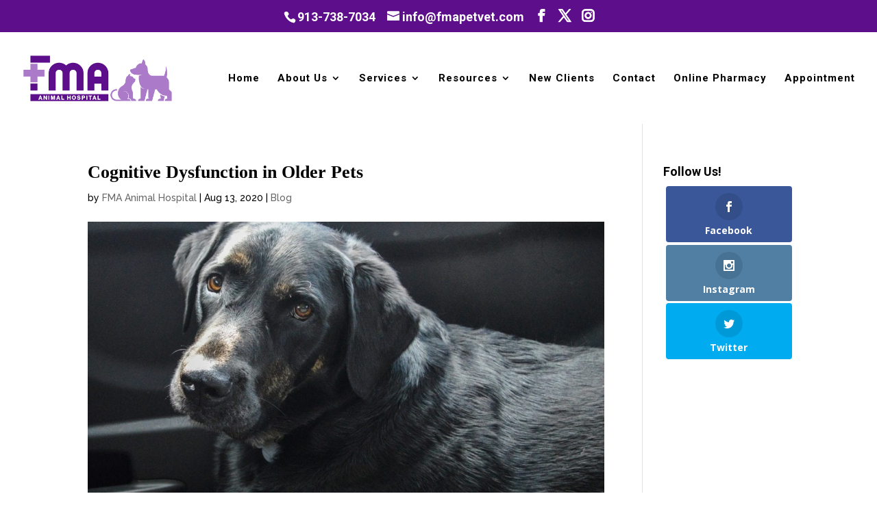

--- FILE ---
content_type: text/html;charset=utf-8
request_url: https://pnapi.invoca.net/2701/na.json
body_size: 231
content:
[{"requestId":"+19132621600","status":"success","formattedNumber":"913-738-7034","countryCode":"1","nationalNumber":"9137387034","lifetimeInSeconds":300,"overflow":null,"surge":null,"invocaId":"i-cf2acf66-231a-4484-f074-60ae6431b446"},{"type":"settings","metrics":true}]

--- FILE ---
content_type: text/html;charset=utf-8
request_url: https://pnapi.invoca.net/2701/na.json
body_size: 231
content:
[{"requestId":"+19132621600","status":"success","formattedNumber":"913-738-7034","countryCode":"1","nationalNumber":"9137387034","lifetimeInSeconds":300,"overflow":null,"surge":null,"invocaId":"i-cf2acf66-231a-4484-f074-60ae6431b446"},{"type":"settings","metrics":true}]

--- FILE ---
content_type: text/plain
request_url: https://www.google-analytics.com/j/collect?v=1&_v=j102&a=543176853&t=pageview&_s=1&dl=https%3A%2F%2Ffmapetvet.com%2Fblog%2Fcognitive-dysfunction-in-older-pets%2F&ul=en-us%40posix&dt=Cognitive%20Dysfunction%20in%20Older%20Pets%20-%20FMA%20Animal%20Hospital&sr=1280x720&vp=1280x720&_u=YEBAAAABAAAAAC~&jid=1345821718&gjid=1028736199&cid=70925343.1768818136&tid=UA-157545966-1&_gid=1858418852.1768818136&_r=1&_slc=1&gtm=45He61e1n81MPKHN3Cv830527249za200zd830527249&gcd=13l3l3l3l1l1&dma=0&tag_exp=103116026~103200004~104527907~104528501~104573694~104684208~104684211~105391252~115938466~115938468~117041587&z=1455638018
body_size: -450
content:
2,cG-MV094Q3EWZ

--- FILE ---
content_type: text/javascript
request_url: https://solutions.invocacdn.com/js/networks/2701/3962639681/tag-live.js
body_size: 3394
content:
(function(networkId) {
var automaticIntegrations = {"googleAnalytics":{"paramName":"g_cid"}};

var cacheLifetimeDays = 30;

var customDataWaitForConfig = [
  { on: function() { return Invoca.Client.parseCustomDataField("9am_5pm", "Last", "URLParam", ""); }, paramName: "9am_5pm", fallbackValue: null },
  { on: function() { return Invoca.Client.parseCustomDataField("Customer_journey", "Multi", "JavascriptDataLayer", "location.pathname"); }, paramName: "Customer_journey", fallbackValue: null },
  { on: function() { return Invoca.Client.parseCustomDataField("Utm_term", "Last", "URLParam", ""); }, paramName: "Utm_term", fallbackValue: null },
  { on: function() { return Invoca.Client.parseCustomDataField("_fbc", "Last", "Cookie", "_fbc"); }, paramName: "_fbc", fallbackValue: null },
  { on: function() { return Invoca.Client.parseCustomDataField("_fbp", "Last", "Cookie", "_fbp"); }, paramName: "_fbp", fallbackValue: null },
  { on: function() { return Invoca.Client.parseCustomDataField("adwords_ad", "Last", "URLParam", ""); }, paramName: "adwords_ad", fallbackValue: null },
  { on: function() { return Invoca.Client.parseCustomDataField("adwords_ad_group", "Last", "URLParam", ""); }, paramName: "adwords_ad_group", fallbackValue: null },
  { on: function() { return Invoca.Client.parseCustomDataField("adwords_ad_group_id", "Last", "URLParam", ""); }, paramName: "adwords_ad_group_id", fallbackValue: null },
  { on: function() { return Invoca.Client.parseCustomDataField("adwords_ad_id", "Last", "URLParam", ""); }, paramName: "adwords_ad_id", fallbackValue: null },
  { on: function() { return Invoca.Client.parseCustomDataField("adwords_campaign", "Last", "URLParam", ""); }, paramName: "adwords_campaign", fallbackValue: null },
  { on: function() { return Invoca.Client.parseCustomDataField("adwords_campaign_id", "Last", "URLParam", ""); }, paramName: "adwords_campaign_id", fallbackValue: null },
  { on: function() { return Invoca.Client.parseCustomDataField("adwords_keyword_match_type", "Last", "URLParam", ""); }, paramName: "adwords_keyword_match_type", fallbackValue: null },
  { on: function() { return Invoca.Client.parseCustomDataField("adwords_keywords", "Last", "URLParam", ""); }, paramName: "adwords_keywords", fallbackValue: null },
  { on: function() { return Invoca.Client.parseCustomDataField("adwords_keywords_id", "Last", "URLParam", ""); }, paramName: "adwords_keywords_id", fallbackValue: null },
  { on: function() { return Invoca.Client.parseCustomDataField("call_sentiment_overall_label", "Unique", "URLParam", ""); }, paramName: "call_sentiment_overall_label", fallbackValue: null },
  { on: function() { return Invoca.Client.parseCustomDataField("calling_page", "Last", "JavascriptDataLayer", "location.hostname + location.pathname"); }, paramName: "calling_page", fallbackValue: null },
  { on: function() { return Invoca.Client.parseCustomDataField("conversation_languages", "Last", "URLParam", ""); }, paramName: "conversation_languages", fallbackValue: null },
  { on: function() { return Invoca.Client.parseCustomDataField("customer_id", "Last", "URLParam", ""); }, paramName: "customer_id", fallbackValue: null },
  { on: function() { return Invoca.Client.parseCustomDataField("day_of_week", "Last", "URLParam", ""); }, paramName: "day_of_week", fallbackValue: null },
  { on: function() { return Invoca.Client.parseCustomDataField("destination_time_zone", "Unique", "URLParam", ""); }, paramName: "destination_time_zone", fallbackValue: null },
  { on: function() { return Invoca.Client.parseCustomDataField("evaluated_by", "Unique", "URLParam", ""); }, paramName: "evaluated_by", fallbackValue: null },
  { on: function() { return Invoca.Client.parseCustomDataField("gbraid", "Last", "URLParam", ""); }, paramName: "gbraid", fallbackValue: null },
  { on: function() { return Invoca.Client.parseCustomDataField("gclid", "Last", "URLParam", ""); }, paramName: "gclid", fallbackValue: null },
  { on: function() { return Invoca.Client.parseCustomDataField("group", "Last", "URLParam", ""); }, paramName: "group", fallbackValue: null },
  { on: function() { return Invoca.Client.parseCustomDataField("hospital_name", "Last", "URLParam", ""); }, paramName: "hospital_name", fallbackValue: null },
  { on: function() { return Invoca.Client.parseCustomDataField("hospital_time_zone", "Last", "URLParam", ""); }, paramName: "hospital_time_zone", fallbackValue: null },
  { on: function() { return Invoca.Client.parseCustomDataField("invoca_destination_friendly_name", "Last", "URLParam", ""); }, paramName: "invoca_destination_friendly_name", fallbackValue: null },
  { on: function() { return Invoca.Client.parseCustomDataField("landing_page", "First", "JavascriptDataLayer", "location.href"); }, paramName: "landing_page", fallbackValue: null },
  { on: function() { return Invoca.Client.parseCustomDataField("location_number", "Last", "URLParam", ""); }, paramName: "location_number", fallbackValue: null },
  { on: function() { return Invoca.Client.parseCustomDataField("marketing_channel", "Last", "URLParam", ""); }, paramName: "marketing_channel", fallbackValue: null },
  { on: function() { return Invoca.Client.parseCustomDataField("msclkid", "Last", "URLParam", ""); }, paramName: "msclkid", fallbackValue: null },
  { on: function() { return Invoca.Client.parseCustomDataField("page_name", "Last", "URLParam", ""); }, paramName: "page_name", fallbackValue: null },
  { on: function() { return Invoca.Client.parseCustomDataField("referring_page", "Last", "JavascriptDataLayer", "location.referrer"); }, paramName: "referring_page", fallbackValue: null },
  { on: function() { return Invoca.Client.parseCustomDataField("region", "Last", "URLParam", ""); }, paramName: "region", fallbackValue: null },
  { on: function() { return Invoca.Client.parseCustomDataField("reviewed_by", "Unique", "URLParam", ""); }, paramName: "reviewed_by", fallbackValue: null },
  { on: function() { return Invoca.Client.parseCustomDataField("time_of_day", "Last", "URLParam", ""); }, paramName: "time_of_day", fallbackValue: null },
  { on: function() { return Invoca.Client.parseCustomDataField("utm_campaign", "Last", "URLParam", ""); }, paramName: "utm_campaign", fallbackValue: null },
  { on: function() { return Invoca.Client.parseCustomDataField("utm_content", "Last", "URLParam", ""); }, paramName: "utm_content", fallbackValue: null },
  { on: function() { return Invoca.Client.parseCustomDataField("utm_medium", "Last", "URLParam", ""); }, paramName: "utm_medium", fallbackValue: function() { return Invoca.PNAPI.currentPageSettings.poolParams.utm_medium || null; } },
  { on: function() { return Invoca.Client.parseCustomDataField("utm_source", "Last", "URLParam", ""); }, paramName: "utm_source", fallbackValue: function() { return Invoca.PNAPI.currentPageSettings.poolParams.utm_source || null; } },
  { on: function() { return Invoca.Client.parseCustomDataField("wbraid", "Last", "URLParam", ""); }, paramName: "wbraid", fallbackValue: null }
];

var customDataWaitForConfigAnonymousFunctions = [
  { on: function() { return Invoca.Client.parseCustomDataField("Customer_journey", "Multi", "JavascriptDataLayer", function() { return (location.pathname); }) }, paramName: "Customer_journey", fallbackValue: null },
  { on: function() { return Invoca.Client.parseCustomDataField("calling_page", "Last", "JavascriptDataLayer", function() { return (location.hostname + location.pathname); }) }, paramName: "calling_page", fallbackValue: null },
  { on: function() { return Invoca.Client.parseCustomDataField("landing_page", "First", "JavascriptDataLayer", function() { return (location.href); }) }, paramName: "landing_page", fallbackValue: null },
  { on: function() { return Invoca.Client.parseCustomDataField("referring_page", "Last", "JavascriptDataLayer", function() { return (location.referrer); }) }, paramName: "referring_page", fallbackValue: null }
];

var defaultCampaignId = "9528087";

var destinationSettings = {
  paramName: "invoca_detected_destination",
  matchLocalNumbers: true,
  matchTollFreeNumbers: true,
  allowOverflow: true
};

var numbersToReplace = null;

var organicSources = true;

var reRunAfter = null;

var requiredParams = null;

var resetCacheOn = ['gclid', 'utm_source', 'utm_medium'];

var waitFor = 0;

var customCodeIsSet = (function() {
  Invoca.Client.customCode = function(options) {
    //Add numbers that needs to be tracked and provide true or false for prompt (on/off)
const NUMBER_PROMPT_CONFIG = {
  '+15035545533': true,    
  '+15419429132': true,
  '+15418441038': true,
  '+19723179310': true,
  '+13218771825': true, 
  '+19706822973': true,
  '+17702284321': true,
  '+14066653456': true,
  '+15416785440': false,
  '+16234789295': true,
  '+13033299162': true,
  '+15208868888': true,
  '+15413180090': true,
  '+17208925080': false,
  '+18014651800': true,
  '+15033573638': true,
  '+19702642629': true,
  '+13034241314': true,
  '+13034007134': true,
  '+15058674575': true,
  '+13035321258': true,
  '+17195310531': true,
  '+15122587447': false,
  '+15058654604': true, 
  '+13036805050': true, 
  '+16053438050': true, 
  '+13039961333': false,
  '+19702829719': true,
  '+15203084225': true,
  '+18128773087': false,
  '+15035918625': true,
  '+19702498185': true,
  '+19314899333': true,
  '+16026058060': true,
  '+12488529800': false,
  '+14796463478': true,
  '+19703820100': true,
  '+17574105533': false,
  '+13617270900': true,
  '+13366651286': false,
  '+18434147455': true,
  '+12623750130': false,
  '+14173379777': true,
  '+17852671012': true,
  '+15417411992': false,
  '+15134744111': false,
  '+13256901606': true,
  '+15208861125': false,
  '+19286364421': false,
  '+12082336840': true,
  '+14057871001': true,
  '+18017631900': false,
  '+19185848535': true,
  '+15036233943': true,
  '+12087723221': false,
  '+15418849383': true,
  '+17852670506': true,
  '+16367243200': true,
  '+19378458923': true,
  '+18129513388': true,
  '+17579629799': true,
  '+12087723288': true,
  '+19858925325': true,
  '+12086001006': true, 
  '+18644724185': false,
  '+19898753185': false,
  '+19182999483': true,
  '+18709327228': true,
  '+14809481420': true,
  '+19287574011': true,
  '+15122677387': false,
  '+19195635006': true,
  '+15417722222': true, 
  '+17707556633': true,
  '+15032399972': true, 
  '+16027874240': true, 
  '+19725992224': true,
  '+15414792221': false,
  '+18066552106': true, 
  '+14356490710': false,
  '+15416721621': true,
  '+17345686647': true, 
  '+14355710456': false,
  '+19856439672': true, 
  '+19208228211': true,
  '+13363493194': true, 
  '+14792427824': true, 
  '+14236263311': false, 
  '+18432491988': false,
  '+13177875323': true, 
  '+18308994900': true, 
  '+16238897090': false, 
  '+17137834044': true, 
  '+13854142188': false, 
  '+14053296889': true, 
  '+15412829811': false, 
  '+15418846771': true, 
  '+17405742430': true,
  '+19286847866': true,
  '+15038611621': true,
  '+13197748877': false,
  '+13236547060': false, 
  '+17607288358': true,
  '+18188651800': false,
  '+19515069600': true,
  '+17722830101': true, 
  '+13053880880': true,
  '+19047318410': true,
  '+12394549160': true,
  '+13097882232': true, 
  '+12173671187': true, 
  '+12173566481': true,
  '+18476983123': true, 
  '+15036651126': true,
  '+15099652154': true,
  '+13602494840': true,
  '+15095294575': true, 
  '+14257887844': true,
  '+14254835005': false,
  '+14254541246': true,
  '+15099356424': true, 
  '+12062322837': false, 
  '+13606361801': false, 
  '+14253470810': true, 
  '+15099287387': true,
  '+15092352020': true, 
  '+13604558090': true, 
  '+15094521262': true,
  '+16623934280': false, 
  '+19185859369': true,
  '+14028840220': true, 
  '+19136826000': true,
  '+12145478387': true, 
  '+12163811100': true, 
  '+16148372273': true, 
  '+17753294106': true,
  '+17072247953': true, 
  '+16503653855': true,
  '+15107972323': false,
  '+19166846854': false,
  '+15305497044': true, 
  '+18314625293': false, 
  '+16506977234': false, 
  '+15303433516': false,
  '+19166891688': false,
  '+18316552287': false,
  '+17075441313': false, 
  '+18057333548': false,
  '+14065864919': true, 
  '+14067556886': true,
  '+13366436115': true, 
  '+14253611930': true, 
  '+17574833800': true,
  '+12157037387': true, 
  '+14178870898': true, 
  '+14178312666': true,
  '+18056587387': true, 
  '+18059331341': true, 
  '+19096210900': true,
  '+15039686000': true,
  '+14353390990': true,
  '+17194954717': true,
  '+13105456596': false,
  '+15713332247': false,
  '+13216362230': false,
  '+13216367001': false,
  '+19205322000': false,
  '+19363217297': true, 
  '+13187982400': true,
  '+18037813890': true,
  '+18059125770': true,
  '+17635605320': true,
  '+15018353577': true,
  '+17704752003': false,
  '+15175364949': true,
  '+13096915414': true,
  '+19258253535': true, 
  '+14126358387': true,
  '+15095220763': true,
  '+17078233250': false,
  '+12626378308': true,
  '+15624394228': true,
  '+15058819661': true,
  '+19096210900': true,
  '+17634275150': false,
  '+15412652381': true,
  '+19012357127': true,
  '+15054850700': true,
  '+15032857661': true,
  '+16239103242': false,
  '+14078555010': true,
  '+15757589115': false,
  '+13169421002': true,
  '+15138925916': false,
  '+16515783290': false,
  '+13108075199': true, 
  '+14064497155': true,
  '+14067211200': true,
  '+19198287468': true,
  '+15038502444': true,
  '+13047764501': true,
  '+15305875144': true,
  '+14257748801': false,
  '+19163324444': false,
  '+12087331445': true,
  '+19193074800': true,
  '+15095781729': false,
  '+14195315589': false,
  '+15099467877': true,
  '+18174604441': true,
  '+19892913647': true,
  '+17022558050': false,
  '+13613588351': true,
  '+17038970100': true,
  '+13039488858': true,
  '+16508513244': false,
  '+15036923340': true,
  '+13052714011': true,
  '+16196934700': true,
  '+17403457387': true,
  '+12516218900': true,
  '+13369403442': true,
  '+15614329997': true,
  '+17012989455': true,
  '+17166957836': false,
  '+13366741002': true,
  '+17574842733': false,
  '+18106061199': true,
  '+17346681466': false,
  '+15416881835': true,
  '+18439870844': true,  
  '+13036195191': true,
  '+15122407070': true,
  '+19132621600': true,
  '+16515520848': true, 
  '+19406480328': false,
  '+12319417241': true,
  '+18709725320': true, 
  '+14048811805': true,
  '+16018565333': true,
  '+15032064163': false,
  '+15033711988': true,
  '+17069467387': true,
  '+17344294488': true,
  '+16238897090': false,
  '+19898934549': true,
  '+13092661182': true,
  '+13092431755': true,
  '+19184922674': true,
  '+19183555662': true,
  '+15616841755': false,
  '+17044865710': true,
  '+12483497447': false,
  '+12483448649': true,
  '+12317733281': true,
  '+14065512360': true,
  '+13037795525': false,
  '+16149477671': true,
  '+14809982010': true,
  '+12068299772': true,
  '+15306773868': true,
  '+12054537500': false,
  '+15128475630': true
  
};

//Add future Paid search identifiers in the paid Array
const paid = ['gclid'];
Invoca.Client.getURLValue = function(param) {
    return Invoca.Tools.readUrl(param) || Invoca.Tools.readInvocaData(param);
};

Invoca.Client.isPaidTraffic = function() {
    return !!paid.find(el => Invoca.Client.getURLValue(el)) || false;
};

Invoca.Tools.allowedClientSideParams(['gclid']);
const gclidValue = Invoca.Tools.readUrl('gclid') || Invoca.Tools.readInvocaData('gclid');

options.onPhoneNumberFound = function(node, request) {
    const selectedNumber = request['request_id'];
    if (!NUMBER_PROMPT_CONFIG.hasOwnProperty(selectedNumber)) {
        return false;
    };
    const paidPromptOnCampaign = '9528087';
    const paidPromptOffCampaign = '9528016';
    const nonPaidPromptOnCampaign = '9571578';
    const nonPaidPromptOffCampaign = '9571577';
    const isPromptOn = NUMBER_PROMPT_CONFIG[selectedNumber];
    const campaignID = '';
    if (Invoca.Client.isPaidTraffic()) {
        campaignId = isPromptOn ? paidPromptOnCampaign : paidPromptOffCampaign;
    }else {
        campaignId = isPromptOn ? nonPaidPromptOnCampaign : nonPaidPromptOffCampaign;
    }
    request.advertiser_campaign_id_from_network = campaignId;
    return request;
}
options.integrations.googleAnalytics = true;
return options;
  };

  return true;
})();

var generatedOptions = {
  active:              true,
  autoSwap:            true,
  cookieDays:          cacheLifetimeDays,
  country:             "US",
  dataSilo:            "us",
  defaultCampaignId:   defaultCampaignId,
  destinationSettings: destinationSettings,
  disableUrlParams:    [],
  doNotSwap:           [],
  integrations:        automaticIntegrations,
  maxWaitFor:          waitFor,
  networkId:           networkId || null,
  numberToReplace:     numbersToReplace,
  organicSources:      organicSources,
  poolParams:          {},
  reRunAfter:          reRunAfter,
  requiredParams:      requiredParams,
  resetCacheOn:        resetCacheOn,
  waitForData:         customDataWaitForConfig,
  waitForDataAnonymousFunctions:  customDataWaitForConfigAnonymousFunctions
};

Invoca.Client.startFromWizard(generatedOptions);

})(2701);
